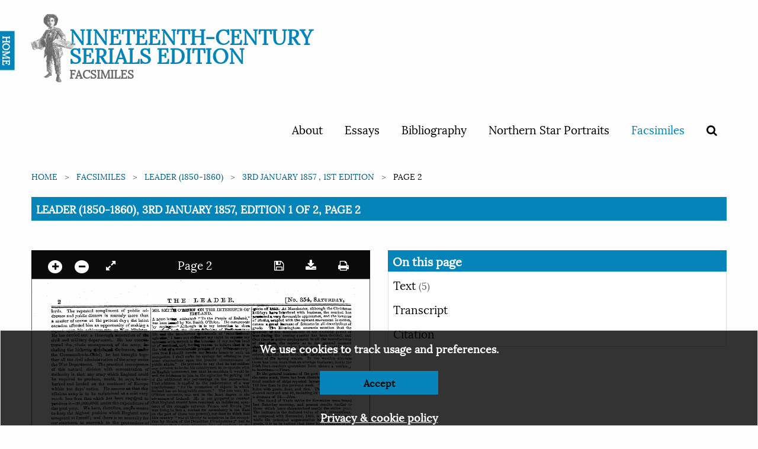

--- FILE ---
content_type: text/html; charset=utf-8
request_url: https://ncse.ac.uk/periodicals/l/issues/vm2-ncseproduct2174/page/2/
body_size: 27842
content:

<!doctype html>
<html class="no-js" lang="en" dir="ltr">
<head>
  <meta charset="utf-8">
  <meta http-equiv="X-UA-Compatible" content="IE=edge">
  <title>
Leader (1850-1860), 3rd January 1857, Edition 1 of 2, Page 2
 | Nineteenth-Century Serials Edition</title>
  <meta name="author" content="King's Digital Lab">
  <meta name="description" content="">
  <meta name="viewport" content="width=device-width, initial-scale=1.0">
  <link rel="stylesheet" href="/static/CACHE/css/1ec11fc089ef.css" type="text/css" />
</head>
<body>
  <nav>
    <div class="grid-container">
      <div class="row">
        <div class="small-12 columns">
          
          


<div class="navwrapper">
<!--<img class="splatter" src="https://s3.envato.com/files/114700416/HD%20Ink%20Preview%20001.jpg">-->


  <div class="home"><a href="/">HOME</a></div>
  <div class="logo">
   <h1><a href="/periodicals">Nineteenth-Century Serials Edition</a>
   <span class="subtitle">Facsimiles</span></h1>
 </div>

 <input type="checkbox" id="menu-toggle">

 <label for="menu-toggle" class="label-toggle">
  <!--<span class="menu-text">Menu</span>-->
  <span></span>
  <span></span>
  <span></span>
</label>



<ul>
  
  
  <li ><a href="/cms/about/">About</a></li>
  
  <li ><a href="/cms/essays/">Essays</a></li>
  
  <li ><a href="/cms/bibliography/">Bibliography</a></li>
  
  <li ><a href="/cms/northern-star-portraits/">Northern Star Portraits</a></li>
  

  <li class="is-active">
    <a href="/periodicals">Facsimiles</a>
  </li>
  <li >
    <span data-tooltip tabindex="1" title="Search" data-position="bottom" data-alignment="center">
      <a href="/periodicals/search/?&amp;mode=or&amp;start_year=1806&amp;end_year=1890&amp;order_by=issue_date"><i class="fa fa-search"></i></a>
    </span>
  </li>

  
  
</ul>


</div>


          
        </div>
      </div>
    </div>
  </nav>

  
  

  <section class="breadcrumb-container">
    <div class="row">
      <div class="small-12 columns">
        <div aria-label="You are here:" role="navigation">
          <ul class="breadcrumbs">
            
    
<li><a href="/">Home</a></li>







<li><a href="/periodicals/">Facsimiles</a></li>
<li><a href="/periodicals/l/">Leader (1850-1860)</a></li>
<li><a href="/periodicals/l/issues/vm2-ncseproduct2174/">3rd January 1857 , 1st edition</a></li>
<li>Page 2</li>







          </ul>

          <span class="show-for-sr">Current: </span>
          <!-- TO - Download PDF should only be on Issue but could not get the placement correct thus adding here-->
          <h1 class="underline">
            
Leader (1850-1860), 3rd January 1857, Edition 1 of 2, Page 2
<br>
          </h1>
        </div>
      </div>
    </div>
  </section>
  

  <main>
        



<div class="row" id="main">
   <div class="medium-6 columns" id="viewer-left">
       <div class="small-12" data-sticky data-anchor="main">
            <!-- Top canvas controls -->
            <div class="canvas-controls dark">
                <div class="float-left">
                    <span data-tooltip tabindex="1" title="Zoom in"><a href="#" class="noselect" id="plus"><i class="circle fa fa-plus"></i></a></span>

                    <span data-tooltip tabindex="1" title="Zoom out"><a href="#" class="noselect" id="minus"><i class="circle fa fa-minus"></i></a></span>
                    <span data-tooltip tabindex="1" title="Expand full screen" data-title-expand="Expand full screen" data-title-collapse="Collapse full screen"><a href="#" target="" class="noselect" id="canvas_expand"><i class="fa fa-expand"></i></a></span>
                </div>

                
                <span>
                Page 2
                </span>
                

                <div class="float-right">
                    <span data-tooltip tabindex="1" title="Save image"><a href="#" id="canvas_save" class="noselect"> <i class="fa fa-save"> </i></a></span>
                    <span data-tooltip tabindex="1" title="Download page"><a href="/static/media/periodicals/101-LDR-1857-01-03-001-SINGLE/Pg002_eq7lNeG.png" target="" class="noselect" download><i class="fa fa-download"></i></a></span>
                    <span data-tooltip tabindex="1" title="Print page"><a href="print/" target="_blank" class="noselect"> <i class="fa fa-print"> </i></a></span>

                </div>
            </div>

            <canvas class="pageCanvas border noselect" data-image-id="page2" id="pageCanvas" width="1152" height="1547">
                <img id="canvasImage" src="/static/media/periodicals/101-LDR-1857-01-03-001-SINGLE/Pg002_eq7lNeG.png" alt="Page 2">
            </canvas>

            <!-- Bottom canvas controls -->
            <div class="canvas-controls text-center">
                
                <span>
                <span data-tooltip tabindex="1" title="Previous page"><a href="/periodicals/l/issues/vm2-ncseproduct2174/page/1/"><i class="fa fa-angle-left"></i></a></span>

                <span id="page_switcher" data-initial="2" data-issue-url="/periodicals/l/issues/vm2-ncseproduct2174/" data-count="24">2</span> of <span id="page_count">24

                <a href="/periodicals/l/issues/vm2-ncseproduct2174/page/3/"><span data-tooltip tabindex="1" title="Next page"><i class="fa fa-angle-right"></i></a></span>
                </span>
                
            </div>
        </div>
    </div>

    <div class="medium-6 columns" data-sticky-container id="viewer-right">

        <div class="sticky" data-sticky data-anchor="main">
            <h2>On this page</h2>

            <ul class="vertical menu" data-accordion  data-accordion-menu data-multi-open="false">

                
                
                

                
                
                

                
                
                

                
                
                <li >
                    <a href="#">Text <span>(5)</i></span></a>

                    <ul class="menu">
                        <div class="callout ocr-warning" data-closable>
    <p>
        <strong>Note:</strong> This text has been automatically extracted via Optical Character Recognition (OCR) software. The text has not been manually corrected and should not be relied on to be an accurate representation of the item.
    </p>

    
    <button class="close-button" aria-label="Dismiss alert" type="button" data-close>
        <i aria-hidden="true" class="fa fa-times-circle"></i>
    </button>
</div>
                    

                        <li><a href="/periodicals/l/issues/vm2-ncseproduct2174/page/2/articles/ar00201/">
                        
                            <img class="border" src="/static/media/periodicals/101-LDR-1857-01-03-001-SINGLE/Ar00201S.png" alt="Untitled Article">
                        
                        <p>Untitled Article</p></a></li>
                    

                        <li><a href="/periodicals/l/issues/vm2-ncseproduct2174/page/2/articles/ar00202/">
                        
                            <img class="border" src="/static/media/periodicals/101-LDR-1857-01-03-001-SINGLE/Ar00202S.png" alt="Untitled Article">
                        
                        <p>Untitled Article</p></a></li>
                    

                        <li><a href="/periodicals/l/issues/vm2-ncseproduct2174/page/2/articles/ar00203/">
                        
                            <img class="border" src="/static/media/periodicals/101-LDR-1857-01-03-001-SINGLE/Ar00203S.png" alt="Untitled Article">
                        
                        <p>Untitled Article</p></a></li>
                    

                        <li><a href="/periodicals/l/issues/vm2-ncseproduct2174/page/2/articles/ar00204/">
                        
                            <img class="border" src="/static/media/periodicals/101-LDR-1857-01-03-001-SINGLE/Ar00204S.png" alt="Untitled Article">
                        
                        <p>Untitled Article</p></a></li>
                    

                        <li><a href="/periodicals/l/issues/vm2-ncseproduct2174/page/2/articles/ar00205/">
                        
                            <img class="border" src="/static/media/periodicals/101-LDR-1857-01-03-001-SINGLE/Ar00205S.png" alt="Untitled Article">
                        
                        <p>Untitled Article</p></a></li>
                    

                    </ul>
                </li>
                
                

                <li>
                    <a href="#">Transcript</a>
                    <ul class="menu">
                        <li class="callout">
                            <div href="">
                                <div class="callout ocr-warning" data-closable>
    <p>
        <strong>Note:</strong> This text has been automatically extracted via Optical Character Recognition (OCR) software. The text has not been manually corrected and should not be relied on to be an accurate representation of the item.
    </p>

    
    <p>Additionally, when viewing full transcripts, extracted text may not be in the same order as the original document.</p>
    
    <button class="close-button" aria-label="Dismiss alert" type="button" data-close>
        <i aria-hidden="true" class="fa fa-times-circle"></i>
    </button>
</div>
                                
<div id="Ar00200">
    <h3 class="subtitle">Untitled Article</h3>
    <p class="article-content">lords . The repeated compliment of public addresses and public dinners is scarcely more than a matter of course at the present day ; the latest occasion afforded him . an opportunity of making'a report upon his achievements * a War Minister . He las carried out a thorough separation of ike civil and military department * He has concentrated the . "whole management of the army , including the hitherto * ^ isjoi ^ ted Ordnanc&y m $ er the Commander-in-Ctuef ; he has brought together all the civil administration of the army under the War Department . The practical consequence of this natural division with concentration of</p>
<p class="article-content">authority is , tbiit any army -which England could be required to produce , could , he says , be embarked and landed on the continent of Europe within ten days' notice . He assures us that this efficient army £ s to be maintained at a cost very much less than that which has been required to produce it—20 , 000 , 000 / . under the expenditure of</p>
<p class="article-content">the past year . We have , therefore , ample means to keep the highest position which England ever arrogated to herself ; and there is no necessity for our statesmen , to succumb to the pretensions of despots with whom the people of this country have no sympathy , -whose policy is alien to our own , and whose influence constantly obstructs and injures our interest .</p>
<p class="article-content">The official reports of revenue and trade paint a glorious picture of national prosperity . Tho revenue for the quarter exceeds that of the same quarter last year by 80 O , OOOZ ., of the year by 4 jOOO , 000 / . ; the exports for the eleven months of 1856 exceeding those of the whole year 1855 by 10 , 000 , 000 ^ . The City is comfortable , and the manufacturing districts report constant activity , notwithstanding this dull season of the year .</p>
<p class="article-content">" While trade is thus flourishing , however , w& have fresh e-vidences of the canker which affects our commercial body . A new defrauder comes before the police-court in a Mr . Edkins . Messieurs Paul and Mauxni—the clerk and collector of the City of London Poor-law Union Lave been detected in extensive frauds sinre</p>
<p class="article-content">1853 . The discoveries of their defalcations begin with a sum of about 12 , 000 / ., and it is said that a long time will be required to trace out all their depredations ; yet , the official accountant had reported that the books were perfectly square . Thus , we have commercial men and official men pilfering on a grand scale , and more accountants reporting politely upon the books .</p>
<p class="article-content">We suspect that yet more will be discovered through the gross negligence , as well as the dis-Lonesty , of people in trade . Recently there has 1 )«) en . occasion to go over the books of one of the anost eminent firms in the country , —one which must have handled millions upon millions , and millions again , through a long series of years and their books are discovered to Lave been in a state so slovenly — so utterly unlike anything which we ascribe to the regularity of trade as powerfully to illustrate the opportunities which defrauaws may have since English commerce has lost its proverbial integrity .</p>

</div>

<div id="Ar00201">
    <h3 class="subtitle">Untitled Article</h3>
    <p class="article-content">THE REVENUE . The official return for the concluding quarter of the year 1856 haa been issued . In every department but pae , ( tho Miscellaneous ) th « ro is an Increase , especially in tho main sources of permanent revenue , viz ., Customs and Exciao . Tho main figures stand thus : ¦ Increase . Customs . £ 525 , 074 Excise 212 , 000 Stamps 88 , 231 Taxe 9 : 5 , 000 Property Tax 88 , 091 Post-office 101 , 000 Crown Lands 1000 ' £ 1 , 020 , 89 . 0 Decrease . Miscellaneous , 149 475 Not Increase . £ 870 , 921 Qn tho whole year , up to tho aist of Decembor , 1856 , tba net increase amounts to 8 , 977 , 772 ? .</p>

</div>

<div id="Ar00202">
    <h3 class="subtitle">Untitled Article</h3>
    <p class="article-content">. STATE OI ? TRADE . Tnit trade reports from the manufacturing districts for tho cloning week of tl »« year all refer to tho extraordinary prosperity by which tho past twolvo months have been characterized , and indicate great confidence in tho</p>
<p class="article-content">iirosjtects of 18 && .-At Manchester , although the Christmas fc . olidays fcav » interfered with business , the market has jtftBiBted a . v « ry favourable appearance , and the low-ness of Btodk % coupled with the upward movement in cotton , causes a great increase of firmness in all descriptions of goods . Tlife Birmingham accounts mention that the question of the maintenance of the existing prices of tron ctaxiqg the coming quarter has been decided , and tlat there i » active employment in all the manufactures erf tha pl « ce ^ the reports as to the general demand tdtawttghout the country being extremely satisfactory . At Nottingham , large American orders have been received , and the most favourable anticipations are entertained of fUe spring season . Tn the woollen districts theie has been more than an average business ; but in th * Irish linen-markets quotations have shown a tedden-. j to heaviness . —Times .</p>
<p class="article-content">In the general business of the port of London daring the same -week , there has "been diminished activity . The total number of ships reported inward was 161 , "being 110 less than in the previous week . These included 49 laden with grain , flour , and rice . The number of ships cleared outward was 89 , including 12 in ballast , slio-wing a decrease of 28 . —Idem . The Board of Trade tables for November were issued last Saturday morning , and present results similar to those which , have characterized nearly the entire year . The increase in the declared value of our exportations , as compared with November , 1855 , is 1 , 512 , 226 ? . 5 and , while the principal augmentation has been in . cotton goods , it is to be noticed that these have consisted of the</p>
<p class="article-content">sorts involving the greatest employment , the shipments of yarn exhibiting a considerable decrease . Metals , among / which railroad iron is the moat important article , continue to show large totals , and all the general productions of the country have been in proportionate demand , the colonial having evidently more than kept pace with the foreign trade . The only articles on tho unfavourable side , in addition to cotton yarn , are cordage and soap , but even this falling off is simply on the month , the shipments of these goods during tlie j-ear having been larger than in 1855 . The total value of our exportations in the eleven months from January to November , inclusive , has amounted to 105 , 845 , G 31 J .,</p>
<p class="article-content">against 86 , 847 , 280 ? . in the preceding year , sho-wing an increase of 18 , 998 , 351 ? ., or 21 J per cent . As compared ¦ with the corresponding period of 1854 the increase is 16 , 107 , 0457 . —With regard to imported commodities , the chief feature consists in the large arrivals of foreign grain which have led to the late depression in the wheat-market . The quantities of other articles of food and luxury imported and taken into consumption present nothing to call for remark , except that they continue to afford proof tbat , while a high rate of discount has been perfectly compatible with an extended tracle , it has also been concurrent with general prosperity among the people . —Idem .</p>

</div>

<div id="Ar00203">
    <h3 class="subtitle">Untitled Article</h3>
    <p class="article-content">THE DEATH OF HUGH MILLER . We briefly mentioned last week the death from a pistol shot of Mr . Hugh Miller , tlie celebrated Scotch geological writer and journalist . It was at first believed , as we then stated , that the firing of the pistol was accidental : it now appears certain that the act was intentional—that , in truth , it was a case of suicide arising from temporary insanity . Mr . Miller had worked himself into a frightful state of nervous excitement and cerebral disorder ; and his melancholy end holds out another warning to those overwrought men of letters who supply the periodical writing of these fearfully high-pressure days . Tho facts of the case are so extremely , though painfully , interesting , that we reproduce them at some length from last Saturday ' s number of the Witness , the Edinburgh newspaper which . Mr . Miller edited up to the time of his death : —></p>
<p class="article-content">" For some months past , his overtasked intellect had given evidence of disorder . Ho became tbo prey of fnlso or exaggerated alarms . ' He fancied—if , indeed , it was a fancy—that occasionally , and for brief intervals , his faculties quite failed him , that his mind broke down . Ho was engaged at this time with a treatise on tho Testimony of the Hocks , tipon which he was putting out all hia strength , -working at his topmost pitch of intensity . That volume will in a few weeks he in tho hands of many of our readers ; and , while they peruse it with the saddened impression that tho intellect nml genius of tho author poured out their latest treasures in its composition , thoy will search through it in vain for tho slightest evidence of feebleness or decaying powor .</p>
<p class="article-content">Rather let us anticipate tho general verdict tbat will be pronounced upon it , and speak of it as one of tlie ablest of all his writings . But ho wrought at it too cngorly . Hours after midnight , the light was seen to glimmer througb tho window of that room which within iao same eventful week was to witness tho close ^ volume and tho closft of the writers life , ' . rnia overworking of tho brnin began to tell u" ** * ' nientftl hcnUh . Ho had always been somenrl » at moodily apprehensive of being attacked by footpads , and hu < l oarricd loaded firearms about J' * person . Latterly , having occasion sometimes to return to Portobello from Edinburgh » t unseasonable hours , lie had furnished himself with it revolver . Uut now , to all his old feara as to</p>

</div>

<div id="Ar00204">
    <h3 class="subtitle">Untitled Article</h3>
    <p class="article-content">mr . sMrifcl O'BBsnEN oasr the interests of HH&LAND . A long letter , addressed : " To the People of Ireland , " has been ianed by Mr . Smith O'Brien . He commences by sayfegr— " Although , ifc is my intention to shim , henciferih berth tie showy felasioJte of Jft «* a » BBtary life and tlie treacherous quicksands of ' eonstitetional agitasfiwi , ' I bare not abdicated wry right to expwae my opinions witbxiespect to the interacts of my native land or of aunJkiaiI » and , having reason to believe thtut it is the wfsfc af » eonsiderabte -potiiam of my felftMMWuntrymen that I should devote my leisure hours to such an occupation , I shall make no apology for offering to you some observations upon the present circumstances of</p>
<p class="article-content">public affairs . " He proceeds to say that he has seldom any occasion to invite his countrymen to co-operate with an English movement , bat that he considers it would be well for Irishmen to join in the agitation for getting rid of the additional war per-centage on the income-tax . That addition is applied to the maintenance of a war establishment " for the promotion of objects in which Ireland has no imaginable ; concern . " The late war , ' Mr . O'Brien contends , was not in the least degree to the advantage of Ireland . He is not prepared to contend that England should have remained an indifferent spectator of the struggle bet-ween France and Russia ( the war being in fact a contest for ascendancy in the East on the pait of those two powers ) , nor does he think , that</p>
<p class="article-content">this country " was at liberty to acquiesce in tn& occupation by Russia of the Danubian Principalities ; " but he conceives that a more vigorous line of conduct at the commencement of the dispute than that pursued by Lord Aberdeen would have prevented hostilities . Mr . O'Brien then proceeds to taunt Great Britain with the ill-success of her arms in the course of the war ; to assure hia countrymen that it is the universal opinion on the Continent that to France alone is due the credit of humbling Russia ; and to compliment the Russians on the heroism of their resistance , single-handed , to " four of the most</p>
<p class="article-content">powerful nations in Europe . " Enumerating our various disasters , including the loss of Kars , he says that they " have brought disgrace not unmerited upon British generalship , if not upon British valour . " He therefore asks the Irish people , and even the British people , " whether it is desirable , by consenting to a continuance of the / war income-tax , to encourage the Minister , whoever he may be , to involve Ireland—to involve the empire—in new collisions , which may be infinitely more disastrous and more ignominious in their results than that which has been recently terminated ?"</p>
<p class="article-content">Mr . O'Brien likewise rates the Queen and the English people for subserviency to the French Emperor during the war , ¦ while but a short time previously the nation had denounced Louis Napoleon as an unprincipled usurper ; and he states that there is not a politician in Europe -who does not kaow that England made peace at the dictation of the Tuileries . While hating the Government of Naples ( though , he observes , the Neapolitans live more comfortably than the Irish ) , he thinks we were not justified in breaking off diplomatic intercourse with that country ; and he is opposed to the war with Persia—Herat being , in hi 3 opinion , a city of no importance to Ireland . Great Britain , however , probably " covets the valley of the Euphrates . " ' He aslss</p>
<p class="article-content">what motive the Irish can have to encourage the continued occupation of Greece ; and states his opinion that European . Governments instead of supporting " the cruel domination of a Turkish minority" over the Greeks , should aid in establishing the independence of the latter , who would form an " effective barrier against Russian , aggression . " SpeaMng of financial matters , Mr . O'Brien observes : —" During the year preceding that in which I waa transported to the antipodes , the British Parliament advanced on loan 8 , O 0 O , O 0 ( tf . with a view to tho relief of the Irish nation when suffering from famine . I well remember the insulting language with - which this aid was accompanied , and so great was the apparent magnitude of the effort that it might have been supposed that England had exhausted all her resources in performing an act of unparalleled generosity ; yet I find that last year additioof 30 made to the</p>
<p class="article-content">an n , 000 , 000 ^ . was ordinary war estimates of tho United Kingdom with scarcely a murmur of dissension About fifteen years ago , I studied with much attention tho writings of various patriotic Irishmen who endeavoured by many elaborate statements to prove that , inasmuch as England was subjected before tho Union to a much larger amount of debt than had been contracted by tho Irish Parliament , it was only reasonable that the interest of the ante-Union debt of England should bo borne exclusively by the English people This separate obligation was calculated to amount to abovo 15 , 000 , 000 ? . sterling per annum ., ami it -was argued that grievous injustice had been don « to Ireland by tho gradual equalization of Irish with English taxation . At prcBcnt , instead of a separate taxation amounting to 15 , 000 , 000 ? ., the exemption ortjoyed ly Ireland from taxation common to tho United Kingdom amounts to a , mere fraction "</p>

</div>

<div id="Ar00205">
    <h3 class="subtitle">Untitled Article</h3>
    <p class="article-content">2 THE LEADER . [ No . 354 , Saturday ,</p>

</div>

                            </div>
                        </li>
                    </ul>
                </li>
                <li>
                    <a href="#">Citation</a>
                    <ul class="menu">
                        <li class="callout">
                            <div href="">
                                Leader (1850-1860), Jan. 3, 1857, page 2, in the Nineteenth-Century Serials Edition (2008; 2018) ncse.ac.uk/periodicals/l/issues/vm2-ncseproduct2174/page/2/
                            </div>
                        </li>
                    </ul>
                </li>
            </ul>

        </div>
    </div>
</div>





  </main>

  <footer>
    <div class="row">
      <div class="small-12 columns">
        
        
<ul class="logo">


    <li>
        <a href="//ahrc.ukri.org" title="Art & Humanities Research Council">
            <img src="/static/images/ahrc-logo.png" alt="Art & Humanities Research Council">
        </a>
    </li>
         <li>
        <a href="//www.bbk.ac.uk/" title="Birkbeck College">
            <img src="/static/images/bbk-logo-black-digi.jpg" alt="Birkbeck College">
        </a>
    </li>
    <li>
        <a href="//www.bl.uk" title="British Library">
            <img src="/static/images/britishlibrary-logo.png" alt="British Library">
        </a>
     </li>
         <li>
        <a href="//www.kcl.ac.uk/" title="King's College London">
            <img src="/static/images/KCL-logo-blackbg.svg" alt="King's College London">
        </a>
     </li>
</ul>
<ul>
    <li>
        <p>© 2026</p>
    </li>
    <li>
        <p>
            Designed, developed and maintained by <a href="//www.kdl.kcl.ac.uk/" title="King's Digital Lab">King's Digital Lab</a>
        </p>
    </li>
</ul>

        
      </div>
    </div>

    <!-- Cookie disclaimer -->

    <div class="callout cookies-box hide" id="cookie-disclaimer">
      <p>We use cookies to track usage and preferences.</p>
      <p><button class="button reverse closeme" aria-label="Dismiss alert" type="button">Accept</button></p>
      <p><a href="/cms/privacy-policy/" class="small">Privacy &amp; cookie policy</a></p>
    </div>
  </footer>
  
  <script type="text/javascript" src="/static/CACHE/js/435db5ccc1da.js"></script>

  




  <script type="text/javascript" src="/static/CACHE/js/927bdaa210bc.js"></script>
</body>
</html>